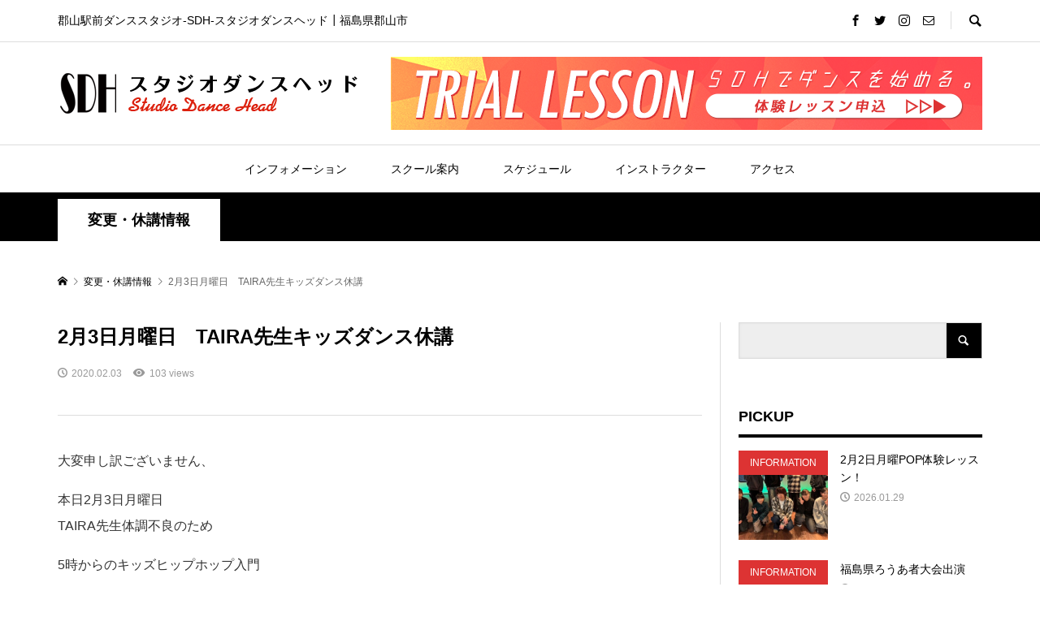

--- FILE ---
content_type: text/html; charset=UTF-8
request_url: https://dance-head.com/change/14577
body_size: 12218
content:
<!DOCTYPE html>
<html lang="ja">
<head prefix="og: http://ogp.me/ns# fb: http://ogp.me/ns/fb#">
<!-- Google tag (gtag.js) -->
<script async src="https://www.googletagmanager.com/gtag/js?id=G-QNHKEEVDBH"></script>
<script>
  window.dataLayer = window.dataLayer || [];
  function gtag(){dataLayer.push(arguments);}
  gtag('js', new Date());

  gtag('config', 'G-QNHKEEVDBH');
</script>
<meta charset="UTF-8">
<meta name="description" content="大変申し訳ございません、本日2月3日月曜日TAIRA先生体調不良のため5時からのキッズヒップホップ入門5時45分からのキッズダンス共に休講となります。">
<meta name="viewport" content="width=device-width">
<meta property="og:type" content="article" />
<meta property="og:url" content="https://dance-head.com/change/14577">
<meta property="og:title" content="2月3日月曜日　TAIRA先生キッズダンス休講" />
<meta property="og:description" content="大変申し訳ございません、本日2月3日月曜日TAIRA先生体調不良のため5時からのキッズヒップホップ入門5時45分からのキッズダンス共に休講となります。" />
<meta property="og:site_name" content="-SDH-スタジオダンスヘッド" />
<meta property="og:image" content='https://dance-head.com/wp-content/themes/rumble_tcd058/img/no-image-360x180.gif'>
<meta property="og:image:secure_url" content="https://dance-head.com/wp-content/themes/rumble_tcd058/img/no-image-360x180.gif" />
<meta property="og:image:width" content="360" />
<meta property="og:image:height" content="180" />
<title>2月3日月曜日　TAIRA先生キッズダンス休講 &#8211; -SDH-スタジオダンスヘッド</title>

	  <link rel='dns-prefetch' href='//fonts.googleapis.com' />
<link rel='dns-prefetch' href='//s.w.org' />
<link rel='stylesheet' id='contact-form-7-css'  href='https://dance-head.com/wp-content/plugins/contact-form-7/includes/css/styles.css?ver=5.0.5' type='text/css' media='all' />
<link rel='stylesheet' id='wp-lightbox-2.min.css-css'  href='https://dance-head.com/wp-content/plugins/wp-lightbox-2/styles/lightbox.min.css?ver=1.3.4' type='text/css' media='all' />
<link rel='stylesheet' id='parent-style-css'  href='https://dance-head.com/wp-content/themes/rumble_tcd058/style.css?ver=4.9.26' type='text/css' media='all' />
<link rel='stylesheet' id='sdh2-font_2-css'  href='//fonts.googleapis.com/css?family=Roboto+Condensed%3A700&#038;ver=4.9.26' type='text/css' media='all' />
<link rel='stylesheet' id='rumble-style-css'  href='https://dance-head.com/wp-content/themes/sdh2/style.css?ver=1.1' type='text/css' media='all' />
<link rel='stylesheet' id='rumble-slick-css'  href='https://dance-head.com/wp-content/themes/rumble_tcd058/css/slick.min.css?ver=4.9.26' type='text/css' media='all' />
<link rel='stylesheet' id='rumble-responsive-css'  href='https://dance-head.com/wp-content/themes/rumble_tcd058/responsive.css?ver=1.1' type='text/css' media='all' />
<script type='text/javascript' src='https://dance-head.com/wp-includes/js/jquery/jquery.js?ver=1.12.4'></script>
<script type='text/javascript' src='https://dance-head.com/wp-includes/js/jquery/jquery-migrate.min.js?ver=1.4.1'></script>
<link rel='https://api.w.org/' href='https://dance-head.com/wp-json/' />
<link rel="EditURI" type="application/rsd+xml" title="RSD" href="https://dance-head.com/xmlrpc.php?rsd" />
<link rel="wlwmanifest" type="application/wlwmanifest+xml" href="https://dance-head.com/wp-includes/wlwmanifest.xml" /> 
<link rel='prev' title='RUAちゃん、優勝おめでとう&#x3297;&#xfe0f;&#x1f388;' href='https://dance-head.com/staffblog/14566' />
<link rel='next' title='7日金曜のTAIRAロックレッスン休講' href='https://dance-head.com/change/14579' />
<meta name="generator" content="WordPress 4.9.26" />
<link rel="canonical" href="https://dance-head.com/change/14577" />
<link rel='shortlink' href='https://dance-head.com/?p=14577' />
<link rel="alternate" type="application/json+oembed" href="https://dance-head.com/wp-json/oembed/1.0/embed?url=https%3A%2F%2Fdance-head.com%2Fchange%2F14577" />
<link rel="alternate" type="text/xml+oembed" href="https://dance-head.com/wp-json/oembed/1.0/embed?url=https%3A%2F%2Fdance-head.com%2Fchange%2F14577&#038;format=xml" />
<style>
.p-tabbar__item.is-active, .p-tabbar__item.is-active a, .p-index-carousel .slick-arrow:hover { color: #000000; }
.p-copyright, .p-tabbar, .p-headline, .p-cb__item-archive-link__button, .p-page-links a:hover, .p-page-links > span, .p-pager__item a:hover, .p-pager__item .current, .p-entry__next-page__link:hover, .p-widget .searchform::after, .p-widget-search .p-widget-search__submit, .p-widget-list__item-rank, .c-comment__form-submit:hover, c-comment__password-protected, .slick-arrow, .c-pw__btn--register, .c-pw__btn { background-color: #000000; }
.p-page-links a:hover, .p-page-links > span, .p-pager__item a:hover, .p-pager__item .current, .p-author-archive .p-headline, .p-cb__item-header { border-color: #000000; }
.c-comment__tab-item.is-active a, .c-comment__tab-item a:hover, .c-comment__tab-item.is-active p { background-color: rgba(0, 0, 0, 0.7); }
.c-comment__tab-item.is-active a:after, .c-comment__tab-item.is-active p:after { border-top-color: rgba(0, 0, 0, 0.7); }
.p-author__box, .p-entry-news__header, .p-page-links a, .p-pager__item a, .p-pager__item span { background-color: #f7f7f7; }
.p-entry__body a { color: #000000; }
.p-megamenu__bg, .p-global-nav .sub-menu, .p-megamenu__bg .p-float-native-ad-label__small { background-color: #000000; }
.p-megamenu a, .p-global-nav .sub-menu a { color: #ffffff !important; }
.p-megamenu a:hover, .p-megamenu li.is-active > a, .p-global-nav .sub-menu a:hover, .p-global-nav .sub-menu .current-menu-item > a { background-color: #999999; color: #ffffff !important; }
.p-megamenu > ul, .p-global-nav > li.menu-item-has-children > .sub-menu { border-color: #999999; }
.p-native-ad-label, .p-float-native-ad-label, .p-float-native-ad-label__small, .p-article__native-ad-label { background-color: #999999; color: #ffffff; font-size: 11px; }
.p-header-band__item-desc { font-size: 16px; }
@media only screen and (max-width: 991px) { .p-header-band__item-desc { font-size: 14px; } }
.cat-item-4 > a, .cat-item-4 .toggle-children, .p-global-nav > li.menu-term-id-4:hover > a, .p-global-nav > li.menu-term-id-4.current-menu-item > a { color: #dd3333; }
.p-megamenu-term-id-4 a:hover, .p-megamenu-term-id-4 .p-megamenu__current a, .p-megamenu-term-id-4 li.is-active > a, .p-global-nav li.menu-term-id-4 > .sub-menu > li > a:hover, .p-global-nav li.menu-term-id-4 > .sub-menu > .current-menu-item > a { background-color: #dd3333; }
.p-category-item--4 { background-color: #dd3333 !important; }
.p-megamenu-term-id-4 > ul, .p-global-nav > li.menu-term-id-4 > .sub-menu { border-color: #dd3333; }
.cat-item-272 > a, .cat-item-272 .toggle-children, .p-global-nav > li.menu-term-id-272:hover > a, .p-global-nav > li.menu-term-id-272.current-menu-item > a { color: #ff1c67; }
.p-megamenu-term-id-272 a:hover, .p-megamenu-term-id-272 .p-megamenu__current a, .p-megamenu-term-id-272 li.is-active > a, .p-global-nav li.menu-term-id-272 > .sub-menu > li > a:hover, .p-global-nav li.menu-term-id-272 > .sub-menu > .current-menu-item > a { background-color: #ff1c67; }
.p-category-item--272 { background-color: #ff1c67 !important; }
.p-megamenu-term-id-272 > ul, .p-global-nav > li.menu-term-id-272 > .sub-menu { border-color: #ff1c67; }
.cat-item-5 > a, .cat-item-5 .toggle-children, .p-global-nav > li.menu-term-id-5:hover > a, .p-global-nav > li.menu-term-id-5.current-menu-item > a { color: #8224e3; }
.p-megamenu-term-id-5 a:hover, .p-megamenu-term-id-5 .p-megamenu__current a, .p-megamenu-term-id-5 li.is-active > a, .p-global-nav li.menu-term-id-5 > .sub-menu > li > a:hover, .p-global-nav li.menu-term-id-5 > .sub-menu > .current-menu-item > a { background-color: #8224e3; }
.p-category-item--5 { background-color: #8224e3 !important; }
.p-megamenu-term-id-5 > ul, .p-global-nav > li.menu-term-id-5 > .sub-menu { border-color: #8224e3; }
.cat-item-274 > a, .cat-item-274 .toggle-children, .p-global-nav > li.menu-term-id-274:hover > a, .p-global-nav > li.menu-term-id-274.current-menu-item > a { color: #18a8b7; }
.p-megamenu-term-id-274 a:hover, .p-megamenu-term-id-274 .p-megamenu__current a, .p-megamenu-term-id-274 li.is-active > a, .p-global-nav li.menu-term-id-274 > .sub-menu > li > a:hover, .p-global-nav li.menu-term-id-274 > .sub-menu > .current-menu-item > a { background-color: #18a8b7; }
.p-category-item--274 { background-color: #18a8b7 !important; }
.p-megamenu-term-id-274 > ul, .p-global-nav > li.menu-term-id-274 > .sub-menu { border-color: #18a8b7; }
.cat-item-6 > a, .cat-item-6 .toggle-children, .p-global-nav > li.menu-term-id-6:hover > a, .p-global-nav > li.menu-term-id-6.current-menu-item > a { color: #d2b666; }
.p-megamenu-term-id-6 a:hover, .p-megamenu-term-id-6 .p-megamenu__current a, .p-megamenu-term-id-6 li.is-active > a, .p-global-nav li.menu-term-id-6 > .sub-menu > li > a:hover, .p-global-nav li.menu-term-id-6 > .sub-menu > .current-menu-item > a { background-color: #d2b666; }
.p-category-item--6 { background-color: #d2b666 !important; }
.p-megamenu-term-id-6 > ul, .p-global-nav > li.menu-term-id-6 > .sub-menu { border-color: #d2b666; }
.cat-item-279 > a, .cat-item-279 .toggle-children, .p-global-nav > li.menu-term-id-279:hover > a, .p-global-nav > li.menu-term-id-279.current-menu-item > a { color: #18a8b7; }
.p-megamenu-term-id-279 a:hover, .p-megamenu-term-id-279 .p-megamenu__current a, .p-megamenu-term-id-279 li.is-active > a, .p-global-nav li.menu-term-id-279 > .sub-menu > li > a:hover, .p-global-nav li.menu-term-id-279 > .sub-menu > .current-menu-item > a { background-color: #18a8b7; }
.p-category-item--279 { background-color: #18a8b7 !important; }
.p-megamenu-term-id-279 > ul, .p-global-nav > li.menu-term-id-279 > .sub-menu { border-color: #18a8b7; }
.cat-item-7 > a, .cat-item-7 .toggle-children, .p-global-nav > li.menu-term-id-7:hover > a, .p-global-nav > li.menu-term-id-7.current-menu-item > a { color: #ff8e1e; }
.p-megamenu-term-id-7 a:hover, .p-megamenu-term-id-7 .p-megamenu__current a, .p-megamenu-term-id-7 li.is-active > a, .p-global-nav li.menu-term-id-7 > .sub-menu > li > a:hover, .p-global-nav li.menu-term-id-7 > .sub-menu > .current-menu-item > a { background-color: #ff8e1e; }
.p-category-item--7 { background-color: #ff8e1e !important; }
.p-megamenu-term-id-7 > ul, .p-global-nav > li.menu-term-id-7 > .sub-menu { border-color: #ff8e1e; }
.cat-item-275 > a, .cat-item-275 .toggle-children, .p-global-nav > li.menu-term-id-275:hover > a, .p-global-nav > li.menu-term-id-275.current-menu-item > a { color: #ff1c67; }
.p-megamenu-term-id-275 a:hover, .p-megamenu-term-id-275 .p-megamenu__current a, .p-megamenu-term-id-275 li.is-active > a, .p-global-nav li.menu-term-id-275 > .sub-menu > li > a:hover, .p-global-nav li.menu-term-id-275 > .sub-menu > .current-menu-item > a { background-color: #ff1c67; }
.p-category-item--275 { background-color: #ff1c67 !important; }
.p-megamenu-term-id-275 > ul, .p-global-nav > li.menu-term-id-275 > .sub-menu { border-color: #ff1c67; }
.cat-item-148 > a, .cat-item-148 .toggle-children, .p-global-nav > li.menu-term-id-148:hover > a, .p-global-nav > li.menu-term-id-148.current-menu-item > a { color: #000000; }
.p-megamenu-term-id-148 a:hover, .p-megamenu-term-id-148 .p-megamenu__current a, .p-megamenu-term-id-148 li.is-active > a, .p-global-nav li.menu-term-id-148 > .sub-menu > li > a:hover, .p-global-nav li.menu-term-id-148 > .sub-menu > .current-menu-item > a { background-color: #000000; }
.p-category-item--148 { background-color: #000000 !important; }
.p-megamenu-term-id-148 > ul, .p-global-nav > li.menu-term-id-148 > .sub-menu { border-color: #000000; }
.cat-item-280 > a, .cat-item-280 .toggle-children, .p-global-nav > li.menu-term-id-280:hover > a, .p-global-nav > li.menu-term-id-280.current-menu-item > a { color: #ff1c67; }
.p-megamenu-term-id-280 a:hover, .p-megamenu-term-id-280 .p-megamenu__current a, .p-megamenu-term-id-280 li.is-active > a, .p-global-nav li.menu-term-id-280 > .sub-menu > li > a:hover, .p-global-nav li.menu-term-id-280 > .sub-menu > .current-menu-item > a { background-color: #ff1c67; }
.p-category-item--280 { background-color: #ff1c67 !important; }
.p-megamenu-term-id-280 > ul, .p-global-nav > li.menu-term-id-280 > .sub-menu { border-color: #ff1c67; }
.cat-item-282 > a, .cat-item-282 .toggle-children, .p-global-nav > li.menu-term-id-282:hover > a, .p-global-nav > li.menu-term-id-282.current-menu-item > a { color: #ff1c67; }
.p-megamenu-term-id-282 a:hover, .p-megamenu-term-id-282 .p-megamenu__current a, .p-megamenu-term-id-282 li.is-active > a, .p-global-nav li.menu-term-id-282 > .sub-menu > li > a:hover, .p-global-nav li.menu-term-id-282 > .sub-menu > .current-menu-item > a { background-color: #ff1c67; }
.p-category-item--282 { background-color: #ff1c67 !important; }
.p-megamenu-term-id-282 > ul, .p-global-nav > li.menu-term-id-282 > .sub-menu { border-color: #ff1c67; }
.cat-item-286 > a, .cat-item-286 .toggle-children, .p-global-nav > li.menu-term-id-286:hover > a, .p-global-nav > li.menu-term-id-286.current-menu-item > a { color: #ff1c67; }
.p-megamenu-term-id-286 a:hover, .p-megamenu-term-id-286 .p-megamenu__current a, .p-megamenu-term-id-286 li.is-active > a, .p-global-nav li.menu-term-id-286 > .sub-menu > li > a:hover, .p-global-nav li.menu-term-id-286 > .sub-menu > .current-menu-item > a { background-color: #ff1c67; }
.p-category-item--286 { background-color: #ff1c67 !important; }
.p-megamenu-term-id-286 > ul, .p-global-nav > li.menu-term-id-286 > .sub-menu { border-color: #ff1c67; }
.cat-item-294 > a, .cat-item-294 .toggle-children, .p-global-nav > li.menu-term-id-294:hover > a, .p-global-nav > li.menu-term-id-294.current-menu-item > a { color: #18a8b7; }
.p-megamenu-term-id-294 a:hover, .p-megamenu-term-id-294 .p-megamenu__current a, .p-megamenu-term-id-294 li.is-active > a, .p-global-nav li.menu-term-id-294 > .sub-menu > li > a:hover, .p-global-nav li.menu-term-id-294 > .sub-menu > .current-menu-item > a { background-color: #18a8b7; }
.p-category-item--294 { background-color: #18a8b7 !important; }
.p-megamenu-term-id-294 > ul, .p-global-nav > li.menu-term-id-294 > .sub-menu { border-color: #18a8b7; }
.cat-item-314 > a, .cat-item-314 .toggle-children, .p-global-nav > li.menu-term-id-314:hover > a, .p-global-nav > li.menu-term-id-314.current-menu-item > a { color: #ff1c67; }
.p-megamenu-term-id-314 a:hover, .p-megamenu-term-id-314 .p-megamenu__current a, .p-megamenu-term-id-314 li.is-active > a, .p-global-nav li.menu-term-id-314 > .sub-menu > li > a:hover, .p-global-nav li.menu-term-id-314 > .sub-menu > .current-menu-item > a { background-color: #ff1c67; }
.p-category-item--314 { background-color: #ff1c67 !important; }
.p-megamenu-term-id-314 > ul, .p-global-nav > li.menu-term-id-314 > .sub-menu { border-color: #ff1c67; }
.cat-item-320 > a, .cat-item-320 .toggle-children, .p-global-nav > li.menu-term-id-320:hover > a, .p-global-nav > li.menu-term-id-320.current-menu-item > a { color: #ff1c67; }
.p-megamenu-term-id-320 a:hover, .p-megamenu-term-id-320 .p-megamenu__current a, .p-megamenu-term-id-320 li.is-active > a, .p-global-nav li.menu-term-id-320 > .sub-menu > li > a:hover, .p-global-nav li.menu-term-id-320 > .sub-menu > .current-menu-item > a { background-color: #ff1c67; }
.p-category-item--320 { background-color: #ff1c67 !important; }
.p-megamenu-term-id-320 > ul, .p-global-nav > li.menu-term-id-320 > .sub-menu { border-color: #ff1c67; }
.cat-item-322 > a, .cat-item-322 .toggle-children, .p-global-nav > li.menu-term-id-322:hover > a, .p-global-nav > li.menu-term-id-322.current-menu-item > a { color: #ff1c67; }
.p-megamenu-term-id-322 a:hover, .p-megamenu-term-id-322 .p-megamenu__current a, .p-megamenu-term-id-322 li.is-active > a, .p-global-nav li.menu-term-id-322 > .sub-menu > li > a:hover, .p-global-nav li.menu-term-id-322 > .sub-menu > .current-menu-item > a { background-color: #ff1c67; }
.p-category-item--322 { background-color: #ff1c67 !important; }
.p-megamenu-term-id-322 > ul, .p-global-nav > li.menu-term-id-322 > .sub-menu { border-color: #ff1c67; }
.cat-item-327 > a, .cat-item-327 .toggle-children, .p-global-nav > li.menu-term-id-327:hover > a, .p-global-nav > li.menu-term-id-327.current-menu-item > a { color: #18a8b7; }
.p-megamenu-term-id-327 a:hover, .p-megamenu-term-id-327 .p-megamenu__current a, .p-megamenu-term-id-327 li.is-active > a, .p-global-nav li.menu-term-id-327 > .sub-menu > li > a:hover, .p-global-nav li.menu-term-id-327 > .sub-menu > .current-menu-item > a { background-color: #18a8b7; }
.p-category-item--327 { background-color: #18a8b7 !important; }
.p-megamenu-term-id-327 > ul, .p-global-nav > li.menu-term-id-327 > .sub-menu { border-color: #18a8b7; }
.cat-item-328 > a, .cat-item-328 .toggle-children, .p-global-nav > li.menu-term-id-328:hover > a, .p-global-nav > li.menu-term-id-328.current-menu-item > a { color: #18a8b7; }
.p-megamenu-term-id-328 a:hover, .p-megamenu-term-id-328 .p-megamenu__current a, .p-megamenu-term-id-328 li.is-active > a, .p-global-nav li.menu-term-id-328 > .sub-menu > li > a:hover, .p-global-nav li.menu-term-id-328 > .sub-menu > .current-menu-item > a { background-color: #18a8b7; }
.p-category-item--328 { background-color: #18a8b7 !important; }
.p-megamenu-term-id-328 > ul, .p-global-nav > li.menu-term-id-328 > .sub-menu { border-color: #18a8b7; }
.cat-item-333 > a, .cat-item-333 .toggle-children, .p-global-nav > li.menu-term-id-333:hover > a, .p-global-nav > li.menu-term-id-333.current-menu-item > a { color: #18a8b7; }
.p-megamenu-term-id-333 a:hover, .p-megamenu-term-id-333 .p-megamenu__current a, .p-megamenu-term-id-333 li.is-active > a, .p-global-nav li.menu-term-id-333 > .sub-menu > li > a:hover, .p-global-nav li.menu-term-id-333 > .sub-menu > .current-menu-item > a { background-color: #18a8b7; }
.p-category-item--333 { background-color: #18a8b7 !important; }
.p-megamenu-term-id-333 > ul, .p-global-nav > li.menu-term-id-333 > .sub-menu { border-color: #18a8b7; }
.cat-item-341 > a, .cat-item-341 .toggle-children, .p-global-nav > li.menu-term-id-341:hover > a, .p-global-nav > li.menu-term-id-341.current-menu-item > a { color: #18a8b7; }
.p-megamenu-term-id-341 a:hover, .p-megamenu-term-id-341 .p-megamenu__current a, .p-megamenu-term-id-341 li.is-active > a, .p-global-nav li.menu-term-id-341 > .sub-menu > li > a:hover, .p-global-nav li.menu-term-id-341 > .sub-menu > .current-menu-item > a { background-color: #18a8b7; }
.p-category-item--341 { background-color: #18a8b7 !important; }
.p-megamenu-term-id-341 > ul, .p-global-nav > li.menu-term-id-341 > .sub-menu { border-color: #18a8b7; }
.cat-item-342 > a, .cat-item-342 .toggle-children, .p-global-nav > li.menu-term-id-342:hover > a, .p-global-nav > li.menu-term-id-342.current-menu-item > a { color: #ff1c67; }
.p-megamenu-term-id-342 a:hover, .p-megamenu-term-id-342 .p-megamenu__current a, .p-megamenu-term-id-342 li.is-active > a, .p-global-nav li.menu-term-id-342 > .sub-menu > li > a:hover, .p-global-nav li.menu-term-id-342 > .sub-menu > .current-menu-item > a { background-color: #ff1c67; }
.p-category-item--342 { background-color: #ff1c67 !important; }
.p-megamenu-term-id-342 > ul, .p-global-nav > li.menu-term-id-342 > .sub-menu { border-color: #ff1c67; }
body { font-family: Verdana, "ヒラギノ角ゴ ProN W3", "Hiragino Kaku Gothic ProN", "メイリオ", Meiryo, sans-serif; }
.p-logo, .p-entry__title, .p-headline, .p-page-header__title, .p-index-slider__item-catch, .p-widget__title, .p-cb__item-headline {
font-family: Segoe UI, "ヒラギノ角ゴ ProN W3", "Hiragino Kaku Gothic ProN", "メイリオ", Meiryo, sans-serif;
}
.c-load--type3 i { background: #000000; }
.p-hover-effect--type1:hover img { -webkit-transform: scale(1.1) rotate(2deg); transform: scale(1.1) rotate(2deg); }
.p-hover-effect--type2 img { margin-left: -8px; }
.p-hover-effect--type2:hover img { margin-left: 8px; }
.p-hover-effect--type2:hover .p-hover-effect__image { background: #000000; }
.p-hover-effect--type2:hover img { opacity: 0.5 }
.p-hover-effect--type3:hover .p-hover-effect__image { background: #000000; }
.p-hover-effect--type3:hover img { opacity: 0.5; }
.p-entry__title { font-size: 24px; }
.p-entry__title, .p-article__title { color: #000000 }
.p-entry__body { font-size: 16px; }
.p-entry__body, .p-author__desc, .p-blog-archive__item-excerpt { color: #333333; }
.p-entry-news__title { font-size: 24px; }
.p-entry-news__title, .p-article-news__title { color: #000000 }
.p-entry-news__body { color: #666666; font-size: 16px; }
body.l-header__fix .is-header-fixed .l-header__bar { background: rgba(255, 255, 255, 0.8); }
.l-header a, .p-global-nav > li > a { color: #000000; }
.p-logo__header--text a { font-size: 32px; }
.p-logo__footer--text a { font-size: 32px; }
@media only screen and (max-width: 991px) {
	.l-header__bar--mobile { background-color: rgba(255, 255, 255, 0.8); }
	.p-logo__header--mobile.p-logo__header--text a { font-size: 24px; }
	.p-global-nav { background-color: rgba(0,0,0, 0.8); }
	.p-global-nav a, .p-global-nav .sub-menu a, .p-global-nav .menu-item-has-children > a > span::before { color: #ffffff !important; }
	.p-logo__footer--mobile.p-logo__footer--text a { font-size: 24px; }
	.p-entry__title { font-size: 18px; }
	.p-entry__body { font-size: 14px; }
	.p-entry-news__title { font-size: 18px; }
	.p-entry-news__body { font-size: 14px; }
}
</style>
<style type="text/css">

</style>
<!-- fontawesome -->
<script src="https://kit.fontawesome.com/2405be2a25.js" crossorigin="anonymous"></script>
<!--/fontawesome -->
<!-- favicon -->
<link rel="apple-touch-icon" href="https://dance-head.com/wp-content/themes/sdh2/img/apple-touch-icon.png" />
<link rel="shortcut icon" href="https://dance-head.com/wp-content/themes/sdh2/img/favicon.ico" />
<!--/favicon -->
</head>
<body class="post-template-default single single-post postid-14577 single-format-standard is-responsive l-header__fix l-header__fix--mobile">
<div id="site_loader_overlay">
	<div id="site_loader_animation" class="c-load--type3">
				<i></i><i></i><i></i><i></i>
			</div>
</div>
<div id="site_wrap">
	<header id="js-header" class="l-header">
		<div class="p-header__logo--mobile l-header__bar--mobile">
			<div class="p-logo p-logo__header--mobile">
				<a href="https://dance-head.com/"><img src="https://dance-head.com/wp-content/uploads/studiodanceheadlogo-s.png" alt="-SDH-スタジオダンスヘッド"></a>
			</div>
			<a href="#" id="js-menu-button" class="p-menu-button c-menu-button"></a>
		</div>
		<div class="p-header__top u-clearfix">
			<div class="l-inner">
				<div class="p-header-description">郡山駅前ダンススタジオ-SDH‐スタジオダンスヘッド┃福島県郡山市</div>
				<div class="u-right">
					<ul class="p-social-nav"><li class="p-social-nav__item p-social-nav__item--facebook"><a href="https://www.facebook.com/studiodancehead" target="_blank"></a></li><li class="p-social-nav__item p-social-nav__item--twitter"><a href="https://twitter.com/SDHdance" target="_blank"></a></li><li class="p-social-nav__item p-social-nav__item--instagram"><a href="https://www.instagram.com/studiodancehead_1994/" target="_blank"></a></li><li class="p-social-nav__item p-social-nav__item--contact"><a href="https://dance-head.com/contact" target="_blank"></a></li></ul>
					<div class="p-header-search">
						<form action="https://dance-head.com/" method="get">
							<input type="text" name="s" value="" class="p-header-search__input" placeholder="SEARCH">
						</form>
						<a href="#" id="js-search-button" class="p-search-button c-search-button"></a>
					</div>
				</div>
			</div>
		</div>
		<div class="p-header__logo has-ad">
			<div class="l-inner">
				<div class="p-logo p-logo__header">
					<a href="https://dance-head.com/"><img src="https://dance-head.com/wp-content/uploads/studiodanceheadlogo-1.png" alt="-SDH-スタジオダンスヘッド"></a>
				</div>
				<div class="p-header__ad"><a href="https://dance-head.com/aboutus/trial" target="_blank"><img src="https://dance-head.com/wp-content/uploads/header_trial_lesson.png" alt=""></a></div>
			</div>
		</div>
<nav class="p-header__gnav l-header__bar"><ul id="js-global-nav" class="l-inner p-global-nav u-clearfix">
<li class="p-header-search--mobile"><form action="https://dance-head.com/" method="get"><input type="text" name="s" value="" class="p-header-search__input" placeholder="SEARCH"><input type="submit" value="&#xe915;" class="p-header-search__submit"></form></li>
<li id="menu-item-279" class="menu-item menu-item-type-taxonomy menu-item-object-category menu-item-has-children menu-item-279 menu-term-id-4 menu-megamenu"><a href="https://dance-head.com/category/info">インフォメーション<span></span></a>
<ul class="sub-menu">
	<li id="menu-item-12947" class="menu-item menu-item-type-taxonomy menu-item-object-category menu-item-12947"><a href="https://dance-head.com/category/info">INFORMATION<span></span></a></li>
	<li id="menu-item-12945" class="menu-item menu-item-type-taxonomy menu-item-object-category menu-item-12945"><a href="https://dance-head.com/category/staffblog">STAFF BLOG<span></span></a></li>
	<li id="menu-item-12944" class="menu-item menu-item-type-taxonomy menu-item-object-category current-post-ancestor current-menu-parent current-post-parent menu-item-12944"><a href="https://dance-head.com/category/change">変更・休講情報<span></span></a></li>
	<li id="menu-item-12946" class="menu-item menu-item-type-taxonomy menu-item-object-category menu-item-12946"><a href="https://dance-head.com/category/portfolio">PORTFOLIO<span></span></a></li>
</ul>
</li>
<li id="menu-item-100" class="menu-item menu-item-type-post_type menu-item-object-page menu-item-has-children menu-item-100"><a href="https://dance-head.com/aboutus">スクール案内<span></span></a>
<ul class="sub-menu">
	<li id="menu-item-557" class="menu-item menu-item-type-post_type menu-item-object-page menu-item-557"><a href="https://dance-head.com/aboutus/studio">スタジオ紹介<span></span></a></li>
	<li id="menu-item-101" class="menu-item menu-item-type-post_type menu-item-object-page menu-item-101"><a href="https://dance-head.com/aboutus/annai">入会案内<span></span></a></li>
	<li id="menu-item-96" class="menu-item menu-item-type-post_type menu-item-object-page menu-item-96"><a href="https://dance-head.com/aboutus/pricelist">レッスン料金<span></span></a></li>
	<li id="menu-item-12948" class="menu-item menu-item-type-post_type menu-item-object-page menu-item-12948"><a href="https://dance-head.com/aboutus/trial">体験レッスン申込<span></span></a></li>
</ul>
</li>
<li id="menu-item-97" class="menu-item menu-item-type-post_type menu-item-object-page menu-item-97"><a href="https://dance-head.com/lessontable">スケジュール<span></span></a></li>
<li id="menu-item-268" class="menu-item menu-item-type-taxonomy menu-item-object-category menu-item-has-children menu-item-268 menu-term-id-6 menu-megamenu"><a href="https://dance-head.com/category/danceinst">インストラクター<span></span></a>
<ul class="sub-menu">
	<li id="menu-item-4101" class="menu-item menu-item-type-post_type menu-item-object-page menu-item-4101"><a href="https://dance-head.com/recruit">インストラクター募集<span></span></a></li>
	<li id="menu-item-12949" class="menu-item menu-item-type-taxonomy menu-item-object-category menu-item-12949"><a href="https://dance-head.com/category/danceinst/macky">MACKY<span></span></a></li>
	<li id="menu-item-15348" class="menu-item menu-item-type-taxonomy menu-item-object-category menu-item-15348"><a href="https://dance-head.com/category/danceinst/tatsuya">TATSUYA<span></span></a></li>
	<li id="menu-item-12956" class="menu-item menu-item-type-taxonomy menu-item-object-category menu-item-12956"><a href="https://dance-head.com/category/danceinst/akira">AKiRa<span></span></a></li>
	<li id="menu-item-12952" class="menu-item menu-item-type-taxonomy menu-item-object-category menu-item-12952"><a href="https://dance-head.com/category/danceinst/miki-ishizaka">MIKI ISHIZAKA<span></span></a></li>
	<li id="menu-item-12957" class="menu-item menu-item-type-taxonomy menu-item-object-category menu-item-12957"><a href="https://dance-head.com/category/danceinst/ritsu">Ritsu<span></span></a></li>
	<li id="menu-item-12959" class="menu-item menu-item-type-taxonomy menu-item-object-category menu-item-12959"><a href="https://dance-head.com/category/danceinst/kumiko">KUMIKO<span></span></a></li>
	<li id="menu-item-12963" class="menu-item menu-item-type-taxonomy menu-item-object-category menu-item-12963"><a href="https://dance-head.com/category/danceinst/shihoko">SHIHOKO<span></span></a></li>
	<li id="menu-item-13058" class="menu-item menu-item-type-taxonomy menu-item-object-category menu-item-13058"><a href="https://dance-head.com/category/danceinst/masa">MASA<span></span></a></li>
	<li id="menu-item-15912" class="menu-item menu-item-type-taxonomy menu-item-object-category menu-item-15912"><a href="https://dance-head.com/category/danceinst/yuzuna">Yuzuna<span></span></a></li>
	<li id="menu-item-16357" class="menu-item menu-item-type-taxonomy menu-item-object-category menu-item-16357"><a href="https://dance-head.com/category/danceinst/marina">MARINA<span></span></a></li>
	<li id="menu-item-16369" class="menu-item menu-item-type-taxonomy menu-item-object-category menu-item-16369"><a href="https://dance-head.com/category/danceinst/rii">Ｒii<span></span></a></li>
	<li id="menu-item-16707" class="menu-item menu-item-type-taxonomy menu-item-object-category menu-item-16707"><a href="https://dance-head.com/category/danceinst/jyunki">jyunki<span></span></a></li>
	<li id="menu-item-16708" class="menu-item menu-item-type-taxonomy menu-item-object-category menu-item-16708"><a href="https://dance-head.com/category/danceinst/shima">SHIMA<span></span></a></li>
	<li id="menu-item-17132" class="menu-item menu-item-type-taxonomy menu-item-object-category menu-item-17132"><a href="https://dance-head.com/category/danceinst/kouki">KOUKI<span></span></a></li>
	<li id="menu-item-17307" class="menu-item menu-item-type-taxonomy menu-item-object-category menu-item-17307"><a href="https://dance-head.com/category/danceinst/junjun">JunJun<span></span></a></li>
	<li id="menu-item-17412" class="menu-item menu-item-type-taxonomy menu-item-object-category menu-item-17412"><a href="https://dance-head.com/category/danceinst/momoha">MOMOHA<span></span></a></li>
</ul>
</li>
<li id="menu-item-104" class="menu-item menu-item-type-post_type menu-item-object-page menu-item-104"><a href="https://dance-head.com/map">アクセス<span></span></a></li>
</ul></nav>
		<div id="p-megamenu--279" class="p-megamenu p-megamenu--type3 p-megamenu-parent-category p-megamenu-term-id-4">
			<ul class="l-inner p-megamenu__bg">
				<li class="is-active">
					<a href="https://dance-head.com/category/info">INFORMATION</a>
					<ul class="sub-menu p-megamenu__bg">
						<li><a class="p-hover-effect--type1" href="https://dance-head.com/info/17506"><div class="p-megamenu__image p-hover-effect__image js-object-fit-cover"><img src="https://dance-head.com/wp-content/uploads/IMG_2600-600x600.jpeg" alt=""></div>2月2日月曜POP体験レッスン！</a></li>
						<li><a class="p-hover-effect--type1" href="https://dance-head.com/info/17500"><div class="p-megamenu__image p-hover-effect__image js-object-fit-cover"><img src="https://dance-head.com/wp-content/themes/rumble_tcd058/img/no-image-600x420.gif" alt=""></div>1月24日土曜日、yuzna先生レッスン休講</a></li>
						<li><a class="p-hover-effect--type1" href="https://dance-head.com/info/17493"><div class="p-megamenu__image p-hover-effect__image js-object-fit-cover"><img src="https://dance-head.com/wp-content/uploads/IMG_2459-600x600.jpeg" alt=""></div>福島県ろうあ者大会出演</a></li>
						<li><a class="p-hover-effect--type1" href="https://dance-head.com/info/17489"><div class="p-megamenu__image p-hover-effect__image js-object-fit-cover"><img src="https://dance-head.com/wp-content/uploads/IMG_2373-600x600.jpeg" alt=""></div>pop体験レッスン開催！</a></li>
					</ul>
				</li>
				<li>
					<a href="https://dance-head.com/category/staffblog">STAFF BLOG</a>
					<ul class="sub-menu p-megamenu__bg">
						<li><a class="p-hover-effect--type1" href="https://dance-head.com/staffblog/17478"><div class="p-megamenu__image p-hover-effect__image js-object-fit-cover"><img src="https://dance-head.com/wp-content/uploads/IMG_2320-600x600.png" alt=""></div>2026年スタート&#x203c;&#xfe0f;</a></li>
						<li><a class="p-hover-effect--type1" href="https://dance-head.com/staffblog/17470"><div class="p-megamenu__image p-hover-effect__image js-object-fit-cover"><img src="https://dance-head.com/wp-content/themes/rumble_tcd058/img/no-image-600x420.gif" alt=""></div>JAZZ強化メンバーコンテストに挑戦&#x203c;&#xfe0f;</a></li>
						<li><a class="p-hover-effect--type1" href="https://dance-head.com/staffblog/17385"><div class="p-megamenu__image p-hover-effect__image js-object-fit-cover"><img src="https://dance-head.com/wp-content/uploads/IMG_1313-600x600.jpeg" alt=""></div>ファイヤボンズオープニングアクトに出演</a></li>
						<li><a class="p-hover-effect--type1" href="https://dance-head.com/staffblog/17378"><div class="p-megamenu__image p-hover-effect__image js-object-fit-cover"><img src="https://dance-head.com/wp-content/uploads/IMG_1253-600x600.jpeg" alt=""></div>SDH発表会REGEND終了！</a></li>
					</ul>
				</li>
				<li>
					<a href="https://dance-head.com/category/change">変更・休講情報</a>
					<ul class="sub-menu p-megamenu__bg">
						<li><a class="p-hover-effect--type1" href="https://dance-head.com/change/17510"><div class="p-megamenu__image p-hover-effect__image js-object-fit-cover"><img src="https://dance-head.com/wp-content/themes/rumble_tcd058/img/no-image-600x420.gif" alt=""></div>2月2日月曜日jyunki先生、ブレイキングレッスン休講</a></li>
						<li><a class="p-hover-effect--type1" href="https://dance-head.com/change/17504"><div class="p-megamenu__image p-hover-effect__image js-object-fit-cover"><img src="https://dance-head.com/wp-content/themes/rumble_tcd058/img/no-image-600x420.gif" alt=""></div>本日1/28yuzna先生レッスン休講</a></li>
						<li><a class="p-hover-effect--type1" href="https://dance-head.com/info/17500"><div class="p-megamenu__image p-hover-effect__image js-object-fit-cover"><img src="https://dance-head.com/wp-content/themes/rumble_tcd058/img/no-image-600x420.gif" alt=""></div>1月24日土曜日、yuzna先生レッスン休講</a></li>
						<li><a class="p-hover-effect--type1" href="https://dance-head.com/change/17487"><div class="p-megamenu__image p-hover-effect__image js-object-fit-cover"><img src="https://dance-head.com/wp-content/themes/rumble_tcd058/img/no-image-600x420.gif" alt=""></div>1月15日木曜日、SHIHOKO先生レッスン休講</a></li>
					</ul>
				</li>
				<li>
					<a href="https://dance-head.com/category/portfolio">PORTFOLIO</a>
					<ul class="sub-menu p-megamenu__bg">
						<li><a class="p-hover-effect--type1" href="https://dance-head.com/portfolio/16008"><div class="p-megamenu__image p-hover-effect__image js-object-fit-cover"><img src="https://dance-head.com/wp-content/uploads/379605F7-0D7D-4E69-88D1-80DDBDB9088C-600x502.jpg" alt=""></div>2022年10月30日SDH発表会「PEACEFUL」アルバム</a></li>
						<li><a class="p-hover-effect--type1" href="https://dance-head.com/portfolio/15496"><div class="p-megamenu__image p-hover-effect__image js-object-fit-cover"><img src="https://dance-head.com/wp-content/uploads/2021future-1-600x569.jpg" alt=""></div>2021年12月19日SDH発表会「FUTURE」アルバム</a></li>
						<li><a class="p-hover-effect--type1" href="https://dance-head.com/portfolio/15365"><div class="p-megamenu__image p-hover-effect__image js-object-fit-cover"><img src="https://dance-head.com/wp-content/uploads/2019history-60-600x600.jpg" alt=""></div>2019年11月23日SDH発表会「HISTORY」アルバム</a></li>
						<li><a class="p-hover-effect--type1" href="https://dance-head.com/portfolio/13799"><div class="p-megamenu__image p-hover-effect__image js-object-fit-cover"><img src="https://dance-head.com/wp-content/uploads/SDH20181209up-106-600x600.jpg" alt=""></div>2018年12月9日SDH発表会「DREAM」アルバム</a></li>
					</ul>
				</li>
			</ul>
		</div>
		<div id="p-megamenu--268" class="p-megamenu p-megamenu--type4 p-megamenu-parent-category p-megamenu-term-id-6">
			<ul class="l-inner p-megamenu__bg">
				<li><a class="p-megamenu__hover" href="https://dance-head.com/category/danceinst/macky"><span>MACKY</span></a></li>
				<li><a class="p-megamenu__hover" href="https://dance-head.com/category/danceinst/tatsuya"><span>TATSUYA</span></a></li>
				<li><a class="p-megamenu__hover" href="https://dance-head.com/category/danceinst/akira"><span>AKiRa</span></a></li>
				<li><a class="p-megamenu__hover" href="https://dance-head.com/category/danceinst/miki-ishizaka"><span>MIKI ISHIZAKA</span></a></li>
				<li><a class="p-megamenu__hover" href="https://dance-head.com/category/danceinst/ritsu"><span>Ritsu</span></a></li>
				<li><a class="p-megamenu__hover" href="https://dance-head.com/category/danceinst/kumiko"><span>KUMIKO</span></a></li>
				<li><a class="p-megamenu__hover" href="https://dance-head.com/category/danceinst/shihoko"><span>SHIHOKO</span></a></li>
				<li><a class="p-megamenu__hover" href="https://dance-head.com/category/danceinst/masa"><span>MASA</span></a></li>
				<li><a class="p-megamenu__hover" href="https://dance-head.com/category/danceinst/yuzuna"><span>Yuzuna</span></a></li>
				<li><a class="p-megamenu__hover" href="https://dance-head.com/category/danceinst/marina"><span>MARINA</span></a></li>
				<li><a class="p-megamenu__hover" href="https://dance-head.com/category/danceinst/rii"><span>Ｒii</span></a></li>
				<li><a class="p-megamenu__hover" href="https://dance-head.com/category/danceinst/jyunki"><span>jyunki</span></a></li>
				<li><a class="p-megamenu__hover" href="https://dance-head.com/category/danceinst/shima"><span>SHIMA</span></a></li>
				<li><a class="p-megamenu__hover" href="https://dance-head.com/category/danceinst/kouki"><span>KOUKI</span></a></li>
				<li><a class="p-megamenu__hover" href="https://dance-head.com/category/danceinst/junjun"><span>JunJun</span></a></li>
				<li><a class="p-megamenu__hover" href="https://dance-head.com/category/danceinst/momoha"><span>MOMOHA</span></a></li>
			</ul>
		</div>
	</header>
<main class="l-main">
	<div class="p-header-band" style="background-color: #000000">
		<ul class="p-header-band__inner l-inner u-clearfix">
			<li class="p-header-band__item is-active"><a href="https://dance-head.com/category/change" style="color: #000000">変更・休講情報</a></li>

		</ul>
	</div>
	<div class="p-breadcrumb c-breadcrumb">
		<ul class="p-breadcrumb__inner c-breadcrumb__inner l-inner" itemscope itemtype="http://schema.org/BreadcrumbList">
			<li class="p-breadcrumb__item c-breadcrumb__item p-breadcrumb__item--home c-breadcrumb__item--home" itemprop="itemListElement" itemscope itemtype="http://schema.org/ListItem">
				<a href="https://dance-head.com/" itemscope itemtype="http://schema.org/Thing" itemprop="item"><span itemprop="name">HOME</span></a>
				<meta itemprop="position" content="1" />
			</li>

			<li class="p-breadcrumb__item c-breadcrumb__item" itemprop="itemListElement" itemscope itemtype="http://schema.org/ListItem">
				<a href="https://dance-head.com/category/change" itemscope itemtype="http://schema.org/Thing" itemprop="item">
					<span itemprop="name">変更・休講情報</span>
				</a>
				<meta itemprop="position" content="2" />
			</li>
			<li class="p-breadcrumb__item c-breadcrumb__item">
				<span itemprop="name">2月3日月曜日　TAIRA先生キッズダンス休講</span>
			</li>
		</ul>
	</div>
	<div class="l-inner l-2columns l-2columns-a l-layout-type2">
		<article class="p-entry l-primary">
			<div class="p-entry__inner">
				<div class="p-entry__header">
					<h1 class="p-entry__title">2月3日月曜日　TAIRA先生キッズダンス休講</h1>
					<ul class="p-entry__meta-top u-clearfix">
						<li class="p-entry__date p-article__date"><time datetime="2020-02-03">2020.02.03</time></li>
						<li class="p-entry__views p-article__views">103 views</li>
					</ul>
				</div>
				<div class="p-entry__body">
<p>大変申し訳ございません、</p>
<p>本日2月3日月曜日<br />
TAIRA先生体調不良のため</p>
<p>5時からのキッズヒップホップ入門</p>
<p>5時45分からのキッズダンス共に休講となります。</p>
<p>大変申し訳ございません、最近風邪など流行っておりますので<br />
皆さまも体調に気をつけてくださいませ。</p>
				</div>
				<ul class="p-entry__share c-share u-clearfix c-share--lg c-share--color">
					<li class="c-share__btn c-share__btn--twitter">
						<a href="http://twitter.com/share?text=2%E6%9C%883%E6%97%A5%E6%9C%88%E6%9B%9C%E6%97%A5%E3%80%80TAIRA%E5%85%88%E7%94%9F%E3%82%AD%E3%83%83%E3%82%BA%E3%83%80%E3%83%B3%E3%82%B9%E4%BC%91%E8%AC%9B&url=https%3A%2F%2Fdance-head.com%2Fchange%2F14577&via=&tw_p=tweetbutton&related=" onclick="javascript:window.open(this.href, '', 'menubar=no,toolbar=no,resizable=yes,scrollbars=yes,height=400,width=600');return false;">
							<i class="c-share__icn c-share__icn--twitter"></i>
							<span class="c-share__title">Tweet</span>
						</a>
					</li>
					<li class="c-share__btn c-share__btn--facebook">
						<a href="//www.facebook.com/sharer/sharer.php?u=https://dance-head.com/change/14577&amp;t=2%E6%9C%883%E6%97%A5%E6%9C%88%E6%9B%9C%E6%97%A5%E3%80%80TAIRA%E5%85%88%E7%94%9F%E3%82%AD%E3%83%83%E3%82%BA%E3%83%80%E3%83%B3%E3%82%B9%E4%BC%91%E8%AC%9B" rel="nofollow" target="_blank">
							<i class="c-share__icn c-share__icn--facebook"></i>
							<span class="c-share__title">Share</span>
						</a>
					</li>
					<li class="c-share__btn c-share__btn--google-plus">
						<a href="https://plus.google.com/share?url=https%3A%2F%2Fdance-head.com%2Fchange%2F14577" onclick="javascript:window.open(this.href, '', 'menubar=no,toolbar=no,resizable=yes,scrollbars=yes,height=600,width=500');return false;">
							<i class="c-share__icn c-share__icn--google-plus"></i>
							<span class="c-share__title">+1</span>
						</a>
					</li>
				</ul>
				<ul class="p-entry__meta c-meta-box u-clearfix">
					<li class="c-meta-box__item c-meta-box__item--category"><a href="https://dance-head.com/category/change" rel="category tag">変更・休講情報</a></li>														</ul>
				<ul class="p-entry__nav c-entry-nav">
					<li class="c-entry-nav__item c-entry-nav__item--prev">
						<a href="https://dance-head.com/staffblog/14566" data-prev="前の記事"><span class="u-hidden-sm">RUAちゃん、優勝おめでとう&#x3297;&#xfe0f;&#x1f388;</span></a>
					</li>
					<li class="c-entry-nav__item c-entry-nav__item--next">
						<a href="https://dance-head.com/change/14579" data-next="次の記事"><span class="u-hidden-sm">7日金曜のTAIRAロックレッスン休講</span></a>
					</li>
				</ul>
			</div>
			<section class="p-entry__related">
				<h2 class="p-headline" style="background-color: #000000">関連記事一覧</h2>
				<div class="p-entry__related-items">
					<article class="p-entry__related-item">
						<a class="p-hover-effect--type1" href="https://dance-head.com/change/17510">
							<div class="p-entry__related-item__thumbnail p-hover-effect__image js-object-fit-cover">
								<img src="https://dance-head.com/wp-content/themes/rumble_tcd058/img/no-image-300x300.gif" alt="">
							</div>
							<h3 class="p-entry__related-item__title p-article__title">2月2日月曜日jyunki先生、ブレイキングレッスン休講</h3>
							<p class="p-entry__related-item__meta p-article__meta"><time class="p-article__date" datetime="2026-02-02">2026.02.02</time></p>
						</a>
					</article>
					<article class="p-entry__related-item">
						<a class="p-hover-effect--type1" href="https://dance-head.com/change/17504">
							<div class="p-entry__related-item__thumbnail p-hover-effect__image js-object-fit-cover">
								<img src="https://dance-head.com/wp-content/themes/rumble_tcd058/img/no-image-300x300.gif" alt="">
							</div>
							<h3 class="p-entry__related-item__title p-article__title">本日1/28yuzna先生レッスン休講</h3>
							<p class="p-entry__related-item__meta p-article__meta"><time class="p-article__date" datetime="2026-01-28">2026.01.28</time></p>
						</a>
					</article>
					<article class="p-entry__related-item">
						<a class="p-hover-effect--type1" href="https://dance-head.com/info/17500">
							<div class="p-entry__related-item__thumbnail p-hover-effect__image js-object-fit-cover">
								<img src="https://dance-head.com/wp-content/themes/rumble_tcd058/img/no-image-300x300.gif" alt="">
							</div>
							<h3 class="p-entry__related-item__title p-article__title">1月24日土曜日、yuzna先生レッスン休講</h3>
							<p class="p-entry__related-item__meta p-article__meta"><time class="p-article__date" datetime="2026-01-22">2026.01.22</time></p>
						</a>
					</article>
					<article class="p-entry__related-item">
						<a class="p-hover-effect--type1" href="https://dance-head.com/change/17487">
							<div class="p-entry__related-item__thumbnail p-hover-effect__image js-object-fit-cover">
								<img src="https://dance-head.com/wp-content/themes/rumble_tcd058/img/no-image-300x300.gif" alt="">
							</div>
							<h3 class="p-entry__related-item__title p-article__title">1月15日木曜日、SHIHOKO先生レッスン休講</h3>
							<p class="p-entry__related-item__meta p-article__meta"><time class="p-article__date" datetime="2026-01-15">2026.01.15</time></p>
						</a>
					</article>
					<article class="p-entry__related-item">
						<a class="p-hover-effect--type1" href="https://dance-head.com/change/17485">
							<div class="p-entry__related-item__thumbnail p-hover-effect__image js-object-fit-cover">
								<img src="https://dance-head.com/wp-content/themes/rumble_tcd058/img/no-image-300x300.gif" alt="">
							</div>
							<h3 class="p-entry__related-item__title p-article__title">1月11日日曜日、macky大人ダンス休講のお知らせ</h3>
							<p class="p-entry__related-item__meta p-article__meta"><time class="p-article__date" datetime="2026-01-11">2026.01.11</time></p>
						</a>
					</article>
					<article class="p-entry__related-item">
						<a class="p-hover-effect--type1" href="https://dance-head.com/change/17463">
							<div class="p-entry__related-item__thumbnail p-hover-effect__image js-object-fit-cover">
								<img src="https://dance-head.com/wp-content/themes/rumble_tcd058/img/no-image-300x300.gif" alt="">
							</div>
							<h3 class="p-entry__related-item__title p-article__title">12月20日土曜日AKIRA先生ヒップホップ休講</h3>
							<p class="p-entry__related-item__meta p-article__meta"><time class="p-article__date" datetime="2025-12-17">2025.12.17</time></p>
						</a>
					</article>
					<article class="p-entry__related-item">
						<a class="p-hover-effect--type1" href="https://dance-head.com/info/17457">
							<div class="p-entry__related-item__thumbnail p-hover-effect__image js-object-fit-cover">
								<img src="https://dance-head.com/wp-content/themes/rumble_tcd058/img/no-image-300x300.gif" alt="">
							</div>
							<h3 class="p-entry__related-item__title p-article__title">休講のお知らせです。</h3>
							<p class="p-entry__related-item__meta p-article__meta"><time class="p-article__date" datetime="2025-12-14">2025.12.14</time></p>
						</a>
					</article>
					<article class="p-entry__related-item">
						<a class="p-hover-effect--type1" href="https://dance-head.com/info/17453">
							<div class="p-entry__related-item__thumbnail p-hover-effect__image js-object-fit-cover">
								<img src="https://dance-head.com/wp-content/themes/rumble_tcd058/img/no-image-300x300.gif" alt="">
							</div>
							<h3 class="p-entry__related-item__title p-article__title">12月13日土曜日yuzna先生、体調不良のためレッスン休講...</h3>
							<p class="p-entry__related-item__meta p-article__meta"><time class="p-article__date" datetime="2025-12-12">2025.12.12</time></p>
						</a>
					</article>
					<article class="p-entry__related-item">
						<a class="p-hover-effect--type1" href="https://dance-head.com/change/17451">
							<div class="p-entry__related-item__thumbnail p-hover-effect__image js-object-fit-cover">
								<img src="https://dance-head.com/wp-content/themes/rumble_tcd058/img/no-image-300x300.gif" alt="">
							</div>
							<h3 class="p-entry__related-item__title p-article__title">12月12日金曜日、本日まりな先生体調不良のため全レッ...</h3>
							<p class="p-entry__related-item__meta p-article__meta"><time class="p-article__date" datetime="2025-12-12">2025.12.12</time></p>
						</a>
					</article>
					<article class="p-entry__related-item">
						<a class="p-hover-effect--type1" href="https://dance-head.com/change/17446">
							<div class="p-entry__related-item__thumbnail p-hover-effect__image js-object-fit-cover">
								<img src="https://dance-head.com/wp-content/themes/rumble_tcd058/img/no-image-300x300.gif" alt="">
							</div>
							<h3 class="p-entry__related-item__title p-article__title">21日日曜日大人ダンス休講のお知らせ</h3>
							<p class="p-entry__related-item__meta p-article__meta"><time class="p-article__date" datetime="2025-12-03">2025.12.03</time></p>
						</a>
					</article>
				</div>
			</section>
		</article>
		<aside class="p-sidebar p-sidebar-a l-secondary">
			<div class="p-sidebar__inner l-secondary__inner">
<div class="p-widget widget_search" id="search-2">
<form role="search" method="get" id="searchform" class="searchform" action="https://dance-head.com/">
				<div>
					<label class="screen-reader-text" for="s">検索:</label>
					<input type="text" value="" name="s" id="s" />
					<input type="submit" id="searchsubmit" value="検索" />
				</div>
			</form></div>
<div class="p-widget styled_post_list1_widget" id="styled_post_list1_widget-2">
<h2 class="p-widget__title">PICKUP</h2>
<ul class="p-widget-list p-widget-list__type2">
	<li class="p-widget-list__item u-clearfix">
		<a class="p-hover-effect--type1" href="https://dance-head.com/info/17506">
			<div class="p-widget-list__item-thumbnail p-hover-effect__image js-object-fit-cover"><img width="300" height="300" src="https://dance-head.com/wp-content/uploads/IMG_2600-300x300.jpeg" class="attachment-size1 size-size1 wp-post-image" alt="" /><div class="p-float-category"><span class="p-category-item--4" data-url="https://dance-head.com/category/info">INFORMATION</span></div></div>
			<div class="p-widget-list__item-info">
				<h3 class="p-widget-list__item-title p-article__title">2月2日月曜POP体験レッスン！</h3>
				<p class="p-widget-list__item-meta p-article__meta"><time class="p-widget-list__item-date p-article__date" datetime="2026-01-29">2026.01.29</time></p>
			</div>
		</a>
	</li>
	<li class="p-widget-list__item u-clearfix">
		<a class="p-hover-effect--type1" href="https://dance-head.com/info/17493">
			<div class="p-widget-list__item-thumbnail p-hover-effect__image js-object-fit-cover"><img width="300" height="300" src="https://dance-head.com/wp-content/uploads/IMG_2459-300x300.jpeg" class="attachment-size1 size-size1 wp-post-image" alt="" /><div class="p-float-category"><span class="p-category-item--4" data-url="https://dance-head.com/category/info">INFORMATION</span></div></div>
			<div class="p-widget-list__item-info">
				<h3 class="p-widget-list__item-title p-article__title">福島県ろうあ者大会出演</h3>
				<p class="p-widget-list__item-meta p-article__meta"><time class="p-widget-list__item-date p-article__date" datetime="2026-01-21">2026.01.21</time></p>
			</div>
		</a>
	</li>
	<li class="p-widget-list__item u-clearfix">
		<a class="p-hover-effect--type1" href="https://dance-head.com/info/17489">
			<div class="p-widget-list__item-thumbnail p-hover-effect__image js-object-fit-cover"><img width="300" height="300" src="https://dance-head.com/wp-content/uploads/IMG_2373-300x300.jpeg" class="attachment-size1 size-size1 wp-post-image" alt="" /><div class="p-float-category"><span class="p-category-item--4" data-url="https://dance-head.com/category/info">INFORMATION</span></div></div>
			<div class="p-widget-list__item-info">
				<h3 class="p-widget-list__item-title p-article__title">pop体験レッスン開催！</h3>
				<p class="p-widget-list__item-meta p-article__meta"><time class="p-widget-list__item-date p-article__date" datetime="2026-01-15">2026.01.15</time></p>
			</div>
		</a>
	</li>
	<li class="p-widget-list__item u-clearfix">
		<a class="p-hover-effect--type1" href="https://dance-head.com/staffblog/17478">
			<div class="p-widget-list__item-thumbnail p-hover-effect__image js-object-fit-cover"><img width="300" height="300" src="https://dance-head.com/wp-content/uploads/IMG_2320-300x300.png" class="attachment-size1 size-size1 wp-post-image" alt="" /><div class="p-float-category"><span class="p-category-item--7" data-url="https://dance-head.com/category/staffblog">STAFF BLOG</span></div></div>
			<div class="p-widget-list__item-info">
				<h3 class="p-widget-list__item-title p-article__title">2026年スタート&#x203c;&#xfe0f;</h3>
				<p class="p-widget-list__item-meta p-article__meta"><time class="p-widget-list__item-date p-article__date" datetime="2026-01-03">2026.01.03</time></p>
			</div>
		</a>
	</li>
	<li class="p-widget-list__item u-clearfix">
		<a class="p-hover-effect--type1" href="https://dance-head.com/info/17465">
			<div class="p-widget-list__item-thumbnail p-hover-effect__image js-object-fit-cover"><img width="300" height="300" src="https://dance-head.com/wp-content/uploads/IMG_1587-300x300.png" class="attachment-size1 size-size1 wp-post-image" alt="" /><div class="p-float-category"><span class="p-category-item--4" data-url="https://dance-head.com/category/info">INFORMATION</span></div></div>
			<div class="p-widget-list__item-info">
				<h3 class="p-widget-list__item-title p-article__title">踊り納めイベントSTEP THE YEAR開催&#x2763;&#xfe0f;</h3>
				<p class="p-widget-list__item-meta p-article__meta"><time class="p-widget-list__item-date p-article__date" datetime="2025-12-17">2025.12.17</time></p>
			</div>
		</a>
	</li>
</ul>
</div>
<div class="p-widget widget_media_image" id="media_image-3">
<h2 class="p-widget__title">初心者大歓迎！体験レッスン！</h2>
<a href="https://dance-head.com/aboutus/trial"><img width="1200" height="630" src="https://dance-head.com/wp-content/uploads/trial_lesson-1200x630.png" class="image wp-image-12913  attachment-large size-large" alt="" style="max-width: 100%; height: auto;" /></a></div>
<div class="p-widget widget_media_image" id="media_image-4">
<h2 class="p-widget__title">ダンスインストラクター募集中。</h2>
<a href="https://dance-head.com/recruit"><img width="1200" height="630" src="https://dance-head.com/wp-content/uploads/instructor_needed-1200x630.png" class="image wp-image-12919  attachment-large size-large" alt="" style="max-width: 100%; height: auto;" /></a></div>
<div class="p-widget tcdw_category_list_widget" id="tcdw_category_list_widget-2">
<h2 class="p-widget__title">CATEGORY</h2>
		<ul class="p-widget-categories">
				<li class="cat-item cat-item-4"><a href="https://dance-head.com/category/info" >INFORMATION</a>
</li>
	<li class="cat-item cat-item-5"><a href="https://dance-head.com/category/portfolio" >PORTFOLIO</a>
</li>
	<li class="cat-item cat-item-6"><a href="https://dance-head.com/category/danceinst" >INSTRUCTORS</a>
<ul class='children'>
	<li class="cat-item cat-item-272"><a href="https://dance-head.com/category/danceinst/macky" >MACKY</a>
</li>
	<li class="cat-item cat-item-274"><a href="https://dance-head.com/category/danceinst/tatsuya" >TATSUYA</a>
</li>
	<li class="cat-item cat-item-279"><a href="https://dance-head.com/category/danceinst/akira" >AKiRa</a>
</li>
	<li class="cat-item cat-item-275"><a href="https://dance-head.com/category/danceinst/miki-ishizaka" >MIKI ISHIZAKA</a>
</li>
	<li class="cat-item cat-item-280"><a href="https://dance-head.com/category/danceinst/ritsu" >Ritsu</a>
</li>
	<li class="cat-item cat-item-282"><a href="https://dance-head.com/category/danceinst/kumiko" >KUMIKO</a>
</li>
	<li class="cat-item cat-item-286"><a href="https://dance-head.com/category/danceinst/shihoko" >SHIHOKO</a>
</li>
	<li class="cat-item cat-item-294"><a href="https://dance-head.com/category/danceinst/masa" >MASA</a>
</li>
	<li class="cat-item cat-item-314"><a href="https://dance-head.com/category/danceinst/yuzuna" >Yuzuna</a>
</li>
	<li class="cat-item cat-item-320"><a href="https://dance-head.com/category/danceinst/marina" >MARINA</a>
</li>
	<li class="cat-item cat-item-322"><a href="https://dance-head.com/category/danceinst/rii" >Ｒii</a>
</li>
	<li class="cat-item cat-item-327"><a href="https://dance-head.com/category/danceinst/jyunki" >jyunki</a>
</li>
	<li class="cat-item cat-item-328"><a href="https://dance-head.com/category/danceinst/shima" >SHIMA</a>
</li>
	<li class="cat-item cat-item-333"><a href="https://dance-head.com/category/danceinst/kouki" >KOUKI</a>
</li>
	<li class="cat-item cat-item-341"><a href="https://dance-head.com/category/danceinst/junjun" >JunJun</a>
</li>
	<li class="cat-item cat-item-342"><a href="https://dance-head.com/category/danceinst/momoha" >MOMOHA</a>
</li>
</ul>
</li>
	<li class="cat-item cat-item-7"><a href="https://dance-head.com/category/staffblog" >STAFF BLOG</a>
</li>
	<li class="cat-item cat-item-148"><a href="https://dance-head.com/category/change" >変更・休講情報</a>
</li>
		</ul>
</div>
<div class="widget_text p-widget widget_custom_html" id="custom_html-2">
<h2 class="p-widget__title">最新情報はSDH公式SNSで！</h2>
<div class="textwidget custom-html-widget"><a href="https://twitter.com/SDHdance" target="_blank" class="transition btn-snslink bg-twitter">
<i class="c-share__icn c-share__icn--twitter"></i>
<span class="c-share__title">｜SDH twitter</span>
</a>
<a href="https://www.instagram.com/studiodancehead_1994/" target="_blank" class="transition btn-snslink bg-instagram">
<i class="c-share__icn c-share__icn--instagram"></i>
<span class="c-share__title">｜SDH Instagram</span>
</a>
<a href="https://www.facebook.com/studiodancehead" target="_blank" class="transition btn-snslink bg-facebook">
<i class="c-share__icn c-share__icn--facebook"></i>
<span class="c-share__title">｜SDH facebook</span>
</a>
<a href="https://www.youtube.com/channel/UC7vI6o5IqH31v5Xf1otQnRw" target="_blank" class="transition btn-snslink bg-youtube">
<i class="c-share__icn c-share__icn--youtube"></i>
<span class="c-share__title">｜SDH YouTube</span>
</a>
<a href="https://vt.tiktok.com/ZSJsvbyuV/" target="_blank" class="transition btn-snslink bg-tiktok">
<i class="fab fa-tiktok"></i>
<span class="c-share__title">｜SDH TikTok</span>
</a></div></div>
			</div>
		</aside>
	</div>
</main>
	<footer class="l-footer">
		<div id="js-footer-slider" class="p-footer-blog p-footer-slider p-article-slider" data-slide-time="7000">
			<article class="p-footer-blog__item p-article-slider__item">
				<a class="p-hover-effect--type1" href="https://dance-head.com/change/17510" href="https://dance-head.com/change/17510">
					<div class="p-article-slider__item-thumbnail p-hover-effect__image js-object-fit-cover"><img src="https://dance-head.com/wp-content/themes/rumble_tcd058/img/no-image-600x420.gif" alt=""></div>
					<div class="p-float-category"><span class="p-category-item--148" data-url="https://dance-head.com/category/change">変更・休講情報</span></div>
					<div class="p-footer-blog__item-info p-article-slider__item-info">
						<h3 class="p-footer-blog__item-title p-article-slider__item-title p-article__title">2月2日月曜日jyunki先生、ブレイキングレッスン休講</h3>
					</div>
				</a>
			</article>
			<article class="p-footer-blog__item p-article-slider__item">
				<a class="p-hover-effect--type1" href="https://dance-head.com/info/17506" href="https://dance-head.com/info/17506">
					<div class="p-article-slider__item-thumbnail p-hover-effect__image js-object-fit-cover"><img width="600" height="420" src="https://dance-head.com/wp-content/uploads/IMG_2600-600x420.jpeg" class="attachment-size2 size-size2 wp-post-image" alt="" /></div>
					<div class="p-float-category"><span class="p-category-item--4" data-url="https://dance-head.com/category/info">INFORMATION</span></div>
					<div class="p-footer-blog__item-info p-article-slider__item-info">
						<h3 class="p-footer-blog__item-title p-article-slider__item-title p-article__title">2月2日月曜POP体験レッスン！</h3>
					</div>
				</a>
			</article>
			<article class="p-footer-blog__item p-article-slider__item">
				<a class="p-hover-effect--type1" href="https://dance-head.com/change/17504" href="https://dance-head.com/change/17504">
					<div class="p-article-slider__item-thumbnail p-hover-effect__image js-object-fit-cover"><img src="https://dance-head.com/wp-content/themes/rumble_tcd058/img/no-image-600x420.gif" alt=""></div>
					<div class="p-float-category"><span class="p-category-item--148" data-url="https://dance-head.com/category/change">変更・休講情報</span></div>
					<div class="p-footer-blog__item-info p-article-slider__item-info">
						<h3 class="p-footer-blog__item-title p-article-slider__item-title p-article__title">本日1/28yuzna先生レッスン休講</h3>
					</div>
				</a>
			</article>
			<article class="p-footer-blog__item p-article-slider__item">
				<a class="p-hover-effect--type1" href="https://dance-head.com/info/17500" href="https://dance-head.com/info/17500">
					<div class="p-article-slider__item-thumbnail p-hover-effect__image js-object-fit-cover"><img src="https://dance-head.com/wp-content/themes/rumble_tcd058/img/no-image-600x420.gif" alt=""></div>
					<div class="p-float-category"><span class="p-category-item--4" data-url="https://dance-head.com/category/info">INFORMATION</span></div>
					<div class="p-footer-blog__item-info p-article-slider__item-info">
						<h3 class="p-footer-blog__item-title p-article-slider__item-title p-article__title">1月24日土曜日、yuzna先生レッスン休講</h3>
					</div>
				</a>
			</article>
			<article class="p-footer-blog__item p-article-slider__item">
				<a class="p-hover-effect--type1" href="https://dance-head.com/info/17493" href="https://dance-head.com/info/17493">
					<div class="p-article-slider__item-thumbnail p-hover-effect__image js-object-fit-cover"><img width="600" height="420" src="https://dance-head.com/wp-content/uploads/IMG_2459-600x420.jpeg" class="attachment-size2 size-size2 wp-post-image" alt="" /></div>
					<div class="p-float-category"><span class="p-category-item--4" data-url="https://dance-head.com/category/info">INFORMATION</span></div>
					<div class="p-footer-blog__item-info p-article-slider__item-info">
						<h3 class="p-footer-blog__item-title p-article-slider__item-title p-article__title">福島県ろうあ者大会出演</h3>
					</div>
				</a>
			</article>
			<article class="p-footer-blog__item p-article-slider__item">
				<a class="p-hover-effect--type1" href="https://dance-head.com/info/17489" href="https://dance-head.com/info/17489">
					<div class="p-article-slider__item-thumbnail p-hover-effect__image js-object-fit-cover"><img width="600" height="420" src="https://dance-head.com/wp-content/uploads/IMG_2373-600x420.jpeg" class="attachment-size2 size-size2 wp-post-image" alt="" /></div>
					<div class="p-float-category"><span class="p-category-item--4" data-url="https://dance-head.com/category/info">INFORMATION</span></div>
					<div class="p-footer-blog__item-info p-article-slider__item-info">
						<h3 class="p-footer-blog__item-title p-article-slider__item-title p-article__title">pop体験レッスン開催！</h3>
					</div>
				</a>
			</article>
			<article class="p-footer-blog__item p-article-slider__item">
				<a class="p-hover-effect--type1" href="https://dance-head.com/change/17487" href="https://dance-head.com/change/17487">
					<div class="p-article-slider__item-thumbnail p-hover-effect__image js-object-fit-cover"><img src="https://dance-head.com/wp-content/themes/rumble_tcd058/img/no-image-600x420.gif" alt=""></div>
					<div class="p-float-category"><span class="p-category-item--148" data-url="https://dance-head.com/category/change">変更・休講情報</span></div>
					<div class="p-footer-blog__item-info p-article-slider__item-info">
						<h3 class="p-footer-blog__item-title p-article-slider__item-title p-article__title">1月15日木曜日、SHIHOKO先生レッスン休講</h3>
					</div>
				</a>
			</article>
			<article class="p-footer-blog__item p-article-slider__item">
				<a class="p-hover-effect--type1" href="https://dance-head.com/change/17485" href="https://dance-head.com/change/17485">
					<div class="p-article-slider__item-thumbnail p-hover-effect__image js-object-fit-cover"><img src="https://dance-head.com/wp-content/themes/rumble_tcd058/img/no-image-600x420.gif" alt=""></div>
					<div class="p-float-category"><span class="p-category-item--148" data-url="https://dance-head.com/category/change">変更・休講情報</span></div>
					<div class="p-footer-blog__item-info p-article-slider__item-info">
						<h3 class="p-footer-blog__item-title p-article-slider__item-title p-article__title">1月11日日曜日、macky大人ダンス休講のお知らせ</h3>
					</div>
				</a>
			</article>
			<article class="p-footer-blog__item p-article-slider__item">
				<a class="p-hover-effect--type1" href="https://dance-head.com/staffblog/17478" href="https://dance-head.com/staffblog/17478">
					<div class="p-article-slider__item-thumbnail p-hover-effect__image js-object-fit-cover"><img width="600" height="420" src="https://dance-head.com/wp-content/uploads/IMG_2320-600x420.png" class="attachment-size2 size-size2 wp-post-image" alt="" /></div>
					<div class="p-float-category"><span class="p-category-item--7" data-url="https://dance-head.com/category/staffblog">STAFF BLOG</span></div>
					<div class="p-footer-blog__item-info p-article-slider__item-info">
						<h3 class="p-footer-blog__item-title p-article-slider__item-title p-article__title">2026年スタート&#x203c;&#xfe0f;</h3>
					</div>
				</a>
			</article>
			<article class="p-footer-blog__item p-article-slider__item">
				<a class="p-hover-effect--type1" href="https://dance-head.com/staffblog/17470" href="https://dance-head.com/staffblog/17470">
					<div class="p-article-slider__item-thumbnail p-hover-effect__image js-object-fit-cover"><img src="https://dance-head.com/wp-content/themes/rumble_tcd058/img/no-image-600x420.gif" alt=""></div>
					<div class="p-float-category"><span class="p-category-item--7" data-url="https://dance-head.com/category/staffblog">STAFF BLOG</span></div>
					<div class="p-footer-blog__item-info p-article-slider__item-info">
						<h3 class="p-footer-blog__item-title p-article-slider__item-title p-article__title">JAZZ強化メンバーコンテストに挑戦&#x203c;&#xfe0f;</h3>
					</div>
				</a>
			</article>
		</div>



		<div id="js-footer-widget" class="p-footer-widget-area" style="background: #f3f3f3">
			<div class="p-footer-widget-area__inner l-inner">
<div class="p-widget widget_nav_menu" id="nav_menu-2">
<h2 class="p-widget__title">MAIN MENU</h2>
<div class="menu-footermenu1-container"><ul id="menu-footermenu1" class="menu"><li id="menu-item-12969" class="menu-item menu-item-type-custom menu-item-object-custom menu-item-home menu-item-12969"><a href="https://dance-head.com/">ホーム</a></li>
<li id="menu-item-12993" class="menu-item menu-item-type-post_type menu-item-object-page menu-item-12993"><a href="https://dance-head.com/aboutus">スクール案内</a></li>
<li id="menu-item-12970" class="menu-item menu-item-type-post_type menu-item-object-page menu-item-12970"><a href="https://dance-head.com/aboutus/studio">スタジオ紹介</a></li>
<li id="menu-item-12971" class="menu-item menu-item-type-post_type menu-item-object-page menu-item-12971"><a href="https://dance-head.com/aboutus/pricelist">レッスン料金</a></li>
<li id="menu-item-12972" class="menu-item menu-item-type-post_type menu-item-object-page menu-item-12972"><a href="https://dance-head.com/aboutus/trial">体験レッスン申込</a></li>
<li id="menu-item-12973" class="menu-item menu-item-type-taxonomy menu-item-object-category menu-item-12973 menu-term-id-6"><a href="https://dance-head.com/category/danceinst">インストラクター</a></li>
<li id="menu-item-12974" class="menu-item menu-item-type-post_type menu-item-object-page menu-item-12974"><a href="https://dance-head.com/map">アクセス</a></li>
<li id="menu-item-12975" class="menu-item menu-item-type-post_type menu-item-object-page menu-item-12975"><a href="https://dance-head.com/recruit">インストラクター募集</a></li>
</ul></div></div>
<div class="p-widget widget_nav_menu" id="nav_menu-3">
<h2 class="p-widget__title">INFO</h2>
<div class="menu-footermenu2-container"><ul id="menu-footermenu2" class="menu"><li id="menu-item-12976" class="menu-item menu-item-type-post_type menu-item-object-page menu-item-12976"><a href="https://dance-head.com/lessontable">スケジュール</a></li>
<li id="menu-item-12977" class="menu-item menu-item-type-taxonomy menu-item-object-category menu-item-12977 menu-term-id-4"><a href="https://dance-head.com/category/info">INFORMATION</a></li>
<li id="menu-item-12978" class="menu-item menu-item-type-taxonomy menu-item-object-category current-post-ancestor current-menu-parent current-post-parent menu-item-12978 menu-term-id-148"><a href="https://dance-head.com/category/change">変更・休講情報</a></li>
<li id="menu-item-12979" class="menu-item menu-item-type-taxonomy menu-item-object-category menu-item-12979 menu-term-id-7"><a href="https://dance-head.com/category/staffblog">STAFF BLOG</a></li>
<li id="menu-item-12980" class="menu-item menu-item-type-taxonomy menu-item-object-category menu-item-12980 menu-term-id-5"><a href="https://dance-head.com/category/portfolio">PORTFOLIO</a></li>
</ul></div></div>
<div class="widget_text p-widget widget_custom_html" id="custom_html-3">
<h2 class="p-widget__title">ABOUT US</h2>
<div class="textwidget custom-html-widget"><p>郡⼭駅前アティ５Fのロフトスペースにあるキッズから⼤⼈まで気軽に楽しみながら本格的なレッスンができるダンススクールです。初心者大歓迎！体験レッスンも随時受付中！</p>
<br>
<p class="p-widget__title">レッスンジャンル</p>
<p>HIP HOP / GIRLS / KIDS / LOCKIN’ / BREAKIN’ / LA-STYLE / CHICAGO FOOTWORK / HOUSE / POP / BEATBOX / JAZZ / KRUMP / K-DANCE / SALSA / etc-</p>
</div></div>
<div class="widget_text p-widget widget_custom_html" id="custom_html-4">
<h2 class="p-widget__title">イベント出演・出張レッスン受付中</h2>
<div class="textwidget custom-html-widget"><ul>
<li>・各種イベント出演</li>
<li>・フラッシュモブ演出</li>
<li>・出張ダンスレッスン</li>
<li>・教員向けレッスン　など</li>
<li>お気軽にお問合わせください</li>
</ul>
<br>
<p class="p-widget__title">お問い合わせ／出演依頼はこちら</p>
<p class="text130 b eng-text">070-6671-2513(代)</p>
<p><a href="mailto:info@dance-head.com">info@dance-head.com</a></p>
<p>〒963-8002 福島県郡山市駅前 1-16-7</p>
<p>アティ郡山5Fロフトスペース</p></div></div>
			</div>
		</div>


		<div class="p-footer__logo">
			<div class="l-inner p-footer__logo__inner">
				<div class="p-logo p-logo__footer">
					<a href="https://dance-head.com/"><img src="https://dance-head.com/wp-content/uploads/studiodanceheadlogo-1.png" alt="-SDH-スタジオダンスヘッド"></a>
				</div>
				<div class="p-logo p-logo__footer--mobile">
					<a href="https://dance-head.com/"><img src="https://dance-head.com/wp-content/uploads/studiodanceheadlogo-s.png" alt="-SDH-スタジオダンスヘッド"></a>
				</div>
<nav class="menu-studiomenu-container"><ul id="menu-studiomenu" class="p-footer-nav"><li id="menu-item-12968" class="menu-item menu-item-type-post_type menu-item-object-page menu-item-12968"><a href="https://dance-head.com/map">アクセス</a></li>
<li id="menu-item-12967" class="menu-item menu-item-type-post_type menu-item-object-page menu-item-12967"><a href="https://dance-head.com/recruit">インストラクター募集</a></li>
<li id="menu-item-12966" class="menu-item menu-item-type-post_type menu-item-object-page menu-item-12966"><a href="https://dance-head.com/contact">お問い合わせ</a></li>
</ul></nav>
				<ul class="p-social-nav"><li class="p-social-nav__item p-social-nav__item--facebook"><a href="https://www.facebook.com/studiodancehead" target="_blank"></a></li><li class="p-social-nav__item p-social-nav__item--twitter"><a href="https://twitter.com/SDHdance" target="_blank"></a></li><li class="p-social-nav__item p-social-nav__item--instagram"><a href="https://www.instagram.com/studiodancehead_1994/" target="_blank"></a></li><li class="p-social-nav__item p-social-nav__item--contact"><a href="https://dance-head.com/contact" target="_blank"></a></li></ul>
			</div>
		</div>
		<div class="p-copyright">
			<div class="l-inner">
				<p>Copyright &copy;<span class="u-hidden-xs"> 2026</span> -SDH-スタジオダンスヘッド. All Rights Reserved.</p>
			</div>
		</div>
		<div id="js-pagetop" class="p-pagetop"><a href="#"></a></div>
	</footer>

</div><script type='text/javascript'>
/* <![CDATA[ */
var wpcf7 = {"apiSettings":{"root":"https:\/\/dance-head.com\/wp-json\/contact-form-7\/v1","namespace":"contact-form-7\/v1"},"recaptcha":{"messages":{"empty":"\u3042\u306a\u305f\u304c\u30ed\u30dc\u30c3\u30c8\u3067\u306f\u306a\u3044\u3053\u3068\u3092\u8a3c\u660e\u3057\u3066\u304f\u3060\u3055\u3044\u3002"}}};
/* ]]> */
</script>
<script type='text/javascript' src='https://dance-head.com/wp-content/plugins/contact-form-7/includes/js/scripts.js?ver=5.0.5'></script>
<script type='text/javascript'>
/* <![CDATA[ */
var JQLBSettings = {"fitToScreen":"1","resizeSpeed":"400","displayDownloadLink":"0","navbarOnTop":"0","loopImages":"","resizeCenter":"","marginSize":"0","linkTarget":"_self","help":"","prevLinkTitle":"previous image","nextLinkTitle":"next image","prevLinkText":"\u00ab Previous","nextLinkText":"Next \u00bb","closeTitle":"close image gallery","image":"Image ","of":" of ","download":"Download","jqlb_overlay_opacity":"80","jqlb_overlay_color":"#000000","jqlb_overlay_close":"1","jqlb_border_width":"10","jqlb_border_color":"#ffffff","jqlb_border_radius":"0","jqlb_image_info_background_transparency":"100","jqlb_image_info_bg_color":"#ffffff","jqlb_image_info_text_color":"#000000","jqlb_image_info_text_fontsize":"10","jqlb_show_text_for_image":"1","jqlb_next_image_title":"next image","jqlb_previous_image_title":"previous image","jqlb_next_button_image":"https:\/\/dance-head.com\/wp-content\/plugins\/wp-lightbox-2\/styles\/images\/next.gif","jqlb_previous_button_image":"https:\/\/dance-head.com\/wp-content\/plugins\/wp-lightbox-2\/styles\/images\/prev.gif","jqlb_maximum_width":"","jqlb_maximum_height":"","jqlb_show_close_button":"1","jqlb_close_image_title":"close image gallery","jqlb_close_image_max_heght":"22","jqlb_image_for_close_lightbox":"https:\/\/dance-head.com\/wp-content\/plugins\/wp-lightbox-2\/styles\/images\/closelabel.gif","jqlb_keyboard_navigation":"1","jqlb_popup_size_fix":"0"};
/* ]]> */
</script>
<script type='text/javascript' src='https://dance-head.com/wp-content/plugins/wp-lightbox-2/wp-lightbox-2.min.js?ver=1.3.4.1'></script>
<script type='text/javascript' src='https://dance-head.com/wp-content/themes/rumble_tcd058/js/functions.js?ver=1.1'></script>
<script type='text/javascript' src='https://dance-head.com/wp-content/themes/rumble_tcd058/js/slick.min.js?ver=1.1'></script>
<script type='text/javascript' src='https://dance-head.com/wp-content/themes/rumble_tcd058/js/header-fix.js?ver=1.1'></script>
<script type='text/javascript' src='https://dance-head.com/wp-includes/js/wp-embed.min.js?ver=4.9.26'></script>
<script>
jQuery(function($) {
	jQuery.post('https://dance-head.com/wp-admin/admin-ajax.php',{ action: 'views_count_up', post_id: 14577, nonce: '2384af5750'});
});
</script>
<script>
jQuery(function($){

	var initialized = false;
	var initialize = function(){
		if (initialized) return;
		initialized = true;

		$(document).trigger('js-initialized');
		$(window).trigger('resize').trigger('scroll');
	};

	$(window).load(function() {
		setTimeout(initialize, 800);
		$('#site_loader_animation:not(:hidden, :animated)').delay(600).fadeOut(400);
		$('#site_loader_overlay:not(:hidden, :animated)').delay(900).fadeOut(800);
	});
	setTimeout(function(){
		setTimeout(initialize, 800);
		$('#site_loader_animation:not(:hidden, :animated)').delay(600).fadeOut(400);
		$('#site_loader_overlay:not(:hidden, :animated)').delay(900).fadeOut(800);
	}, 3000);

});
</script>
</body>
</html>


--- FILE ---
content_type: text/css
request_url: https://dance-head.com/wp-content/themes/sdh2/style.css?ver=1.1
body_size: 2094
content:
/*
Theme Name: sdh2
Template:   rumble_tcd058
Description:テーマ「RUMBLE」カスタマイズ用子テーマ
Author:     SDH
Version:    1.1
*/

/*CSS CUSTOM BACKUP
--------------------------------*/

.p-entry__body {
    color: #333;
}
b, strong span {
    font-weight: 700;
}
.p-entry__body p {
    line-height: 2;
    margin-bottom: 1em;
}

/*HEADING TEXT
--------------------------------*/
.p-entry__body h1, .p-entry__body h2, .p-entry__body h3, .p-entry__body h4, .p-entry__body h5, .p-entry__body h6  {
}
.p-entry__body h1  {
}
.p-entry__body h2  {
    font-family: 'Roboto Condensed', sans-serif;
    border-top: 1px solid #222;
    border-bottom: 1px solid #222;
    font-size: 34px;
    font-weight: 400;
    margin: 1em 0;
    padding: 0.6em .2em;
    line-height: 1.2;
}
.p-entry__body h3  {
    border-top: 1px solid #222;
    border-bottom: 1px solid #222;
    font-size: 22px;
    font-weight: 400;
    margin: 1em 0;
    padding: 1.1em .2em 1em;
}

.p-entry__body h4  {
    position: relative;
    margin: 1em 0;
    padding-bottom: .5em;
}
.p-entry__body h4::before,
.p-entry__body h4::after {
    position: absolute;
    bottom: -4px;
    left: 0;
    content: '';
    height: 4px;
}
.p-entry__body h4::before {
    z-index: 2;
    width: 15%;
    background-color: #444;
}
.p-entry__body h4::after {
    width: 100%;
    background: -webkit-repeating-linear-gradient(45deg, #fff, #fff 2px, #aaa 2px, #aaa 4px);
    background: repeating-linear-gradient(45deg, #fff, #fff 2px, #aaa 2px, #aaa 4px);
}

.p-entry__body h5  {
    background: #222;
    border-radius: 4px;
    box-shadow: 0px 2px 0px 0px #f2f2f2;
    color: #fff;
    font-size: 18px;
    font-weight: 400;
    margin: 1em 0;
    padding: .5em .8em .4em 1em;
}
 .p-entry__body h6  {
    background: #f5f5f5;
    box-shadow: 0px 2px 0px 0px #f2f2f2;
    font-size: 18px;
    font-weight: 700;
    margin: 1em 0;
    padding: 1em .8em 1em 1em;
}
.p-megamenu--type3 .sub-menu li a {
    width: 100%;
}

.p-header-blog__item-thumbnail {
    padding-top: 500px!important;
}

#js-index-slider .slick-list, .p-index-slider__item-youtube {
    max-height: 500px !important;
}
.p-index-slider__item-inner, .p-index-slider__item-image {
    max-height: 500px;
}
.p-index-slider__item--type2 .p-index-slider__item-content,
.p-index-slider__item--type3 .p-index-slider__item-content {
    top: 30%;
}


.p-widget__title {
    font-size: 18px;
    font-weight: 700;
    line-height: 1.31;
    margin-bottom: 16px;
    border-bottom: 4px solid #000;
    padding: 10px 0;
}

.p-entry__body td, .p-entry__body th {
    border: 1px solid #ddd;
    padding: 10px 10px 7px;
    line-height: 2.2;
    background: #fff;
    font-size: 14px;
}
.p-entry__body th {
    background: #fafafa;
    font-weight: normal;
}

.p-pagetop a {
    background: #d33;
    color: #fff;
    display: block;
    height: 60px;
    line-height: 60px;
    text-align: center;
    width: 60px;
}

.btn-snslink {
    color: #ffffff;
    font-family: 'Roboto Condensed', sans-serif;
    letter-spacing: 2px;
    padding: 5px 15px;
    border-radius: 10px;
    box-shadow: 0 1px 0 rgba(0, 0, 0, 0.03);
    display: block;
    background-color: #cccccc;
    margin: 10px 0;
    font-size: 20px;
}

.btn-snslink:hover{
   color: #ffffff;
}

.c-share__icn--instagram::before { content: "\ea92"; }
.c-share__icn--youtube::before { content: "\f167"; }

.bg-twitter { background-color: #55acee; }
.bg-facebook {background-color: #35629a; }
.bg-line { background-color: #00b300; }
.bg-youtube { background-color: #d33; }
.bg-tiktok { background-color: #000; }
.bg-instagram { background: -webkit-radial-gradient(32% 106%, circle cover, rgb(255, 225, 125) 0%, rgb(255, 205, 105) 10%, rgb(250, 145, 55) 28%, rgb(235, 65, 65) 42%, transparent 82%), -webkit-linear-gradient(-45deg, rgb(35, 75, 215) 12%, rgb(195, 60, 190) 58%);
    background: -moz-radial-gradient(32% 106%, circle cover, rgb(255, 225, 125) 0%, rgb(255, 205, 105) 10%, rgb(250, 145, 55) 28%, rgb(235, 65, 65) 42%, transparent 82%), -moz-linear-gradient(-45deg, rgb(35, 75, 215) 12%, rgb(195, 60, 190) 58%);
    background: -ms-radial-gradient(32% 106%, circle cover, rgb(255, 225, 125) 0%, rgb(255, 205, 105) 10%, rgb(250, 145, 55) 28%, rgb(235, 65, 65) 42%, transparent 82%), -ms-linear-gradient(-45deg, rgb(35, 75, 215) 12%, rgb(195, 60, 190) 58%);
    background: -o-radial-gradient(32% 106%, circle cover, rgb(255, 225, 125) 0%, rgb(255, 205, 105) 10%, rgb(250, 145, 55) 28%, rgb(235, 65, 65) 42%, transparent 82%), -o-linear-gradient(-45deg, rgb(35, 75, 215) 12%, rgb(195, 60, 190) 58%);
    background: radial-gradient(circle farthest-corner at 32% 106%, rgb(255, 225, 125) 0%, rgb(255, 205, 105) 10%, rgb(250, 145, 55) 28%, rgb(235, 65, 65) 42%, transparent 82%), linear-gradient(135deg, rgb(35, 75, 215) 12%, rgb(195, 60, 190) 58%);
 }


.wpcf7 select, .wpcf7 input[type=checkbox], .wpcf7 input[type=radio] {
    border: 1px solid #ddd;
    max-width: 97%;
    padding: 8px;
    width: auto !important;
    display: inline-block;
}
.wpcf7 p {
    margin-bottom: 1em;
    font-size: 14px;
}

.wpcf7 select {
    min-width: 12em;
}
/* 必須赤色表示 */
.wpcf7 .required { color: #f00;}

/* --------------------------------
hover transition all
-------------------------------- */
.transition {
  transition: all 0.5s ease-out;
	-o-transition: all 0.5s ease-out; /* opera */
	-moz-transition: all 0.5s ease-out; /* firefox */
	-webkit-transition: all 0.5s ease-out; /* chrome, safari */
	-ms-transition: all 0.5s ease-out; /* ie */
}


.p-index-carousel__inner {
	background: url(img/carousel-bg.png) bottom left no-repeat ;
	background-size:contain ;
}

.p-blog-archive__album-wrap {
    display: -webkit-box;
    display: -webkit-flex;
    display: -ms-flexbox;
    display: flex;
    -ms-flex-pack: justify;
    -webkit-justify-content: space-between;
    justify-content: space-between;
    -webkit-flex-wrap: wrap;
    -ms-flex-wrap: wrap;
    flex-wrap: wrap;
}
.p-blog-archive__album-wrap:after{
			content:"";
			display:block;
			width: 25.875%;
			height:0;
		}

.category-danceinst .p-blog-archive__large-item {
    margin-bottom: 45px;
    width: 25.875%;
}

/********************************************************************************
embed-container
********************************************************************************/
/* ---- google map ---- */
/* ---- youtube etc ---- */
.embed-container, .video-container {
  	position: relative;
  	padding-bottom: 56.25%; /* 16/9 ratio */
  	padding-top: 30px; /* IE6 workaround*/
  	height: 0;
  	overflow: hidden;
  	max-width: 100%;
}
.gmap.embed-container {
  	padding-bottom: 300px;
}
.embed-container iframe {
  	border: 0;/*w3cfix*/
}
.embed-container iframe, .embed-container object, .embed-container embed, .video-container iframe, .video-container object, .video-container embed {
  	position: absolute;
  	top: 0;
  	left: 0;
  	width: 100%;
  	height: 100%;
  	border: 0px;
}

/********************************************************************************
based-setting
********************************************************************************/
.fc-white {color: #ffffff!important;}
.bg-main {background-color:#000000!important;}

.text-uppercase {
    text-transform: uppercase;
}
